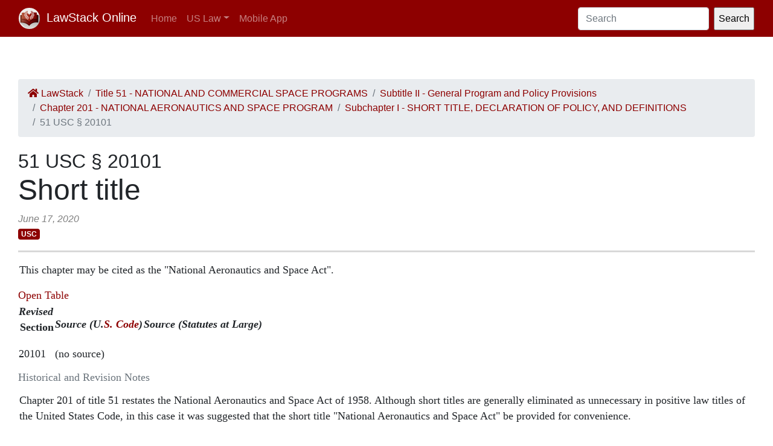

--- FILE ---
content_type: text/html; charset=utf-8
request_url: https://law.lawstack.com/laws/51-usc_s_20101_short-title
body_size: 8004
content:
<!DOCTYPE html>
<html>
<head>
<meta content='text/html; charset=UTF-8' http-equiv='Content-Type'>
<meta content='width=device-width, initial-scale=1' name='viewport'>
<!-- / favicon start -->
<link href='/apple-touch-icon.png' rel='apple-touch-icon' sizes='180x180'>
<link href='/favicon-32x32.png' rel='icon' sizes='32x32' type='image/png'>
<link href='/favicon-16x16.png' rel='icon' sizes='16x16' type='image/png'>
<link href='/site.webmanifest' rel='manifest'>
<meta content='#da532c' name='msapplication-TileColor'>
<meta content='#ffffff' name='theme-color'>
<meta content='app-id=338178992, affiliate-data=11lrKY' name='apple-itunes-app'>
<!-- / favicon end -->
<title>
51 USC § 20101 Short title | United States Code | US Law | LawStack Online
</title>
<meta name="csrf-param" content="authenticity_token" />
<meta name="csrf-token" content="j5x6P15hXnHGHqd4wFSyI8OhHvHZJcz10XlIps79HD6D+6O4HbWbD8Dz73Dx73/uWgbNAsuUZQQCb3z7RJzIKQ==" />

<script></script>
<script src="/packs/js/gtm-5fd5408d94e0a7f4183e.js" data-turbolinks-track="reload"></script>
<link rel="stylesheet" media="all" href="/assets/application-9aeb5293f231c81a27b8502272449edb08e735898e35536346bcbce49e365262.css" data-turbolinks-track="reload" />
<link rel="stylesheet" media="all" href="/packs/css/application-d40459ee.css" data-turbolinks-track="reload" />
<script src="/packs/js/application-cb05b0c962fa59e4857f.js" data-turbolinks-track="reload"></script>
</head>
<body>
<!-- Google Tag Manager (noscript) -->
<noscript>
<iframe height='0' src='https://www.googletagmanager.com/ns.html?id=GTM-WMVK2S5' style='display:none;visibility:hidden' width='0'></iframe>
</noscript>
<!-- End Google Tag Manager (noscript) -->
<nav class='navbar navbar-expand-lg navbar-dark bg-primary'>
<div class='container-fluid'>
<a class='navbar-brand' href='https://law.lawstack.com/'>
<span class='navbar-brand-logo'><img height="35" class="navbar-brand-image" src="/assets/lawstack-logo-35@2x-7a30b38d513a8e7666fb7a9a0629cafbb639e3f31100571cce96016ac75726db.png" /></span>
LawStack Online
</a>
<button aria-controls='navbarSupportedContent' aria-expanded='false' aria-label='Toggle navigation' class='navbar-toggler' data-target='#navbarSupportedContent' data-toggle='collapse' type='button'>
<span class='navbar-toggler-icon'></span>
</button>
<div class='collapse navbar-collapse' id='navbarSupportedContent'>
<ul class='navbar-nav mr-auto mb-2 mb-lg-0'>
<li class='nav-item'>
<a aria-current='page' class='nav-link' href='/'>Home</a>
</li>
<li class='nav-item dropdown'>
<a aria-expanded='false' class='nav-link dropdown-toggle' data-toggle='dropdown' href='#' id='navbarDropdown' role='button'>US Law</a>
<ul aria-labelledby='navbarDropdown' class='dropdown-menu'>
<li class='dropdown-item'>
<a href='/laws/cfr'>CFR</a>
</li>
<li class='dropdown-item'>
<a href='/laws/usc'>USC</a>
</li>
</ul>
</li>
<li class='nav-item'>
<a class='nav-link' href='https://www.lawstack.com?utm_source=law.lawstack.com&amp;utm_medium=referral&amp;utm_campaign=header'>Mobile App</a>
</li>
</ul>
<form class="d-flex" data-remote="false" action="https://law.lawstack.com/searches/new" accept-charset="UTF-8" data-remote="true" method="get"><input type="search" name="q" id="q" value="" class="form-control mr-2" placeholder="Search" aria-label="Search" />
<input type="submit" name="commit" value="Search" data-disable-with="Search" /></form></div>
</div>
</nav>
<div class='main'>
<div class='main__nav'></div>
<div class='content'>
<div class='node-header'>
<div class='node-header__navigation'>
<div class='node-header__breadcrumb'>
<ol class='breadcrumb'>
<li class='breadcrumb-item'>
<a href="/"><span class='fa fa-home'></span>
LawStack
</a></li>
<li class='breadcrumb-item'><a href="/laws/51-usc_title_51_national-and-commercial-space-programs">Title 51 - NATIONAL AND COMMERCIAL SPACE PROGRAMS</a></li>
<li class='breadcrumb-item'><a href="/laws/51-usc_subtitle_ii_general-program-and-policy-provisions">Subtitle II - General Program and Policy Provisions</a></li>
<li class='breadcrumb-item'><a href="/laws/51-usc_chapter_201_national-aeronautics-and-space-program">Chapter 201 - NATIONAL AERONAUTICS AND SPACE PROGRAM</a></li>
<li class='breadcrumb-item'><a href="/laws/51-usc_subchapter_i_short-title-declaration-of-policy-and-definitions">Subchapter I - SHORT TITLE, DECLARATION OF POLICY, AND DEFINITIONS</a></li>
<li class='breadcrumb-item active'>51 USC § 20101</li>
</ol>
</div>
</div>
<div class='node-header__location'>
51 USC § 20101
</div>
<div class='node-header__title'>
Short title
</div>
<div class='node-header__date'>
June 17, 2020
</div>
<div class='tags'>
<span class='badge badge-primary'>USC</span>
</div>
</div>
<div class='node-body mb-5' itemtype='http://schema.org/Legislation'>
<div class='node-content'>
<span class="main"><p class='level1' ppath='1*'>This chapter may be cited as the "National Aeronautics and Space Act".</p>
</span>
<span class="break"></span>
<span class="notes"><!-- field-start:historicalandrevision-note -->

<a href='#' table_target='table0' class="table_link">Open Table</a>
<table class="uschistrev" cellspacing="0" id="table0">
<caption><cap-smallcap>Historical and Revision Notes</cap-smallcap></caption>
<tr>
<th id="row0col0">
<i>Revised </i><p class='level1' ppath='2*' class="intabledata">Section</p>
</th>
<th id="row0col1"><i>Source (U.<a href='/node_references?cite=51+U.S.C.%3A%C2%A7+Code' class='node_reference domain-51-usc'>S. Code</a>)</i></th>
<th id="row0col2"><i>Source (Statutes at Large)</i></th>
</tr>
<tr>
<td class="left">20101</td>
<td class="middle">(no source)</td>
<td class="right"></td>
</tr>
</table>
<p class='level1' ppath='3*' class="note-body">Chapter 201 of title 51 restates the National Aeronautics and Space Act of 1958. Although short titles are generally eliminated as unnecessary in positive law titles of the United States Code, in this case it was suggested that the short title "National Aeronautics and Space Act" be provided for convenience.</p>
<!-- field-end:historicalandrevision-note -->
</span>
</div>
</div>
<div class='node-footer'>
<div class='node-footer__navigation flex-container'>
<div class='node-header__navigation__previous'>
</div>
<div class='node-header__navigation__next'>
<a href="https://law.lawstack.com/laws/51-usc_s_20102_congressional-declaration-of-policy-and-purpose">Next
<span class='fa fa-arrow-circle-right'></span>
<br>
§ 20102 Congressional declaration of policy and purpose
</a></div>
</div>
</div>
<div class='mobile-pitch'>
<hr>
<h3 class='mb-3'>Tried the LawStack mobile app?</h3>
<p>
Join thousands and try LawStack mobile for FREE today.
</p>
<ul>
<li>Carry the law offline, wherever you go.</li>
<li>Download CFR, USC, rules, and state law to your mobile device.</li>
</ul>
<p>
<a class="external-link" href="https://lawstack.app.link/JZ5pvQzf18?utm_source=beast&amp;utm_medium=referral&amp;utm_campaign=node"><img src="/assets/buttons/Download_on_the_App_Store_Badge_US-UK_135x40-4c4de5a0f53814b50c937fb3b5f181b78ab2a6354c9c5083d867d14fd1aefa2c.svg" /></a>
<a class="external-link" href="https://play.google.com/store/apps/details?id=com.tekkinnovations.lawstack.android&amp;hl=en_US"><img src="/assets/buttons/google-play-badge-7b5c23bbd18a3d8c05238b62e0bcb1d830848c9716546bb07be358257621713e.png" width="157" height="61" /></a>
</p>
</div>

</div>
<div class='aside'></div>
</div>
<div class='footer'>
<div class='container'>
<p>
Designed and built by Tekk Innovations LLC, the makers of the LawStack <a class="external-link" href="https://apps.apple.com/app/id338178992?mt=8&amp;ct=lawstack&amp;at=11lrKY&amp;utm_source=law.lawstack.com&amp;utm_medium=referral&amp;utm_campaign=footer">iPhone app</a> or <a class="external-link" href="https://play.google.com/store/apps/details?id=com.tekkinnovations.lawstack.android&amp;utm_source=law.lawstack.com&amp;utm_medium=referral&amp;utm_campaign=footer">Android app</a>.
</p>
<p>
© 2020 Tekk Innovations LLC
</p>
</div>
</div>
</body>
</html>
